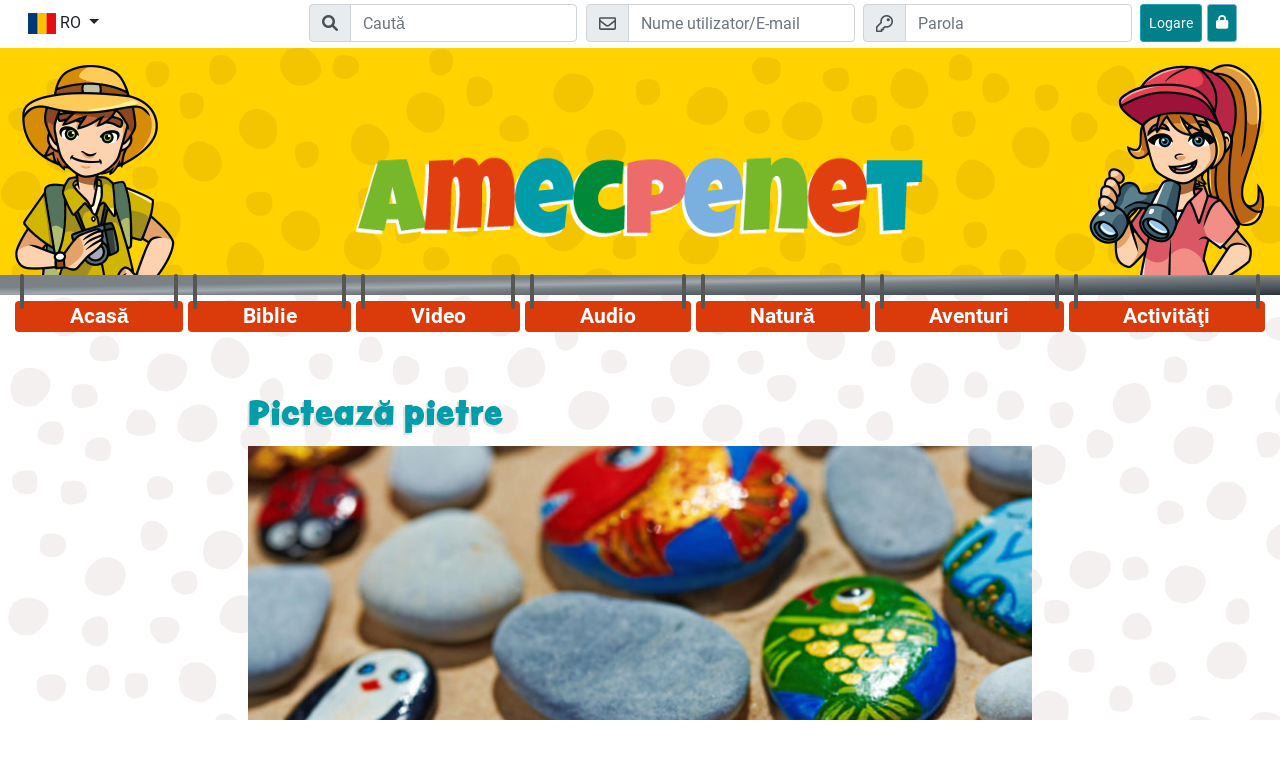

--- FILE ---
content_type: text/html; charset=UTF-8
request_url: https://www.amecpenet.com/index.php?p=content&data=FiUaNIwA
body_size: 6039
content:

<!DOCTYPE html>
<html lang="ro">
	<head>
		<!--META -->
		<meta charset="UTF-8" />
		<meta name="viewport" content="width=device-width, initial-scale=1.0" />
		<meta http-equiv="X-UA-Compatible" content="ie=edge" />
		<meta name="msapplication-TileColor" content="#ffd200" />
		<meta name="theme-color" content="#ffd200" />

		<!-- CSS -->
		<link rel="apple-touch-icon" sizes="180x180" href="project/files/images/favicons/apple-touch-icon.png" />
		<link rel="icon" type="image/png" sizes="32x32" href="project/files/images/favicons/favicon-32x32.png" />
		<link rel="icon" type="image/png" sizes="16x16" href="project/files/images/favicons/favicon-16x16.png" />
		<link rel="manifest" href="project/site.webmanifest" />
		<link rel="mask-icon" href="project/files/images/safari-pinned-tab.svg" color="#ffd200" />
		
		<link href="project/assets/fonts/fonts.css" rel="stylesheet" />
							<link rel="stylesheet" href="project/assets/css/bootstrap.min.css" />
						<link rel="stylesheet" href="project/assets/css/style.css" />
		<link rel="stylesheet" href="project/assets/css/dwg.css" />
		<link rel="stylesheet" href="project/assets/fontawesome-pro-6.1.1-web/css/all.css" /> <!--load all styles -->
						<title>Amecpenet</title>
		<style type="text/css">
			#page-wrapper.level-3 #content-wrapper > .container {
				background-color: unset;
			}
		</style>	
	</head>
	<body > 
		<div id="page-wrapper" class=" level-3 ">
			<nav id="top-bar" class="position-fixed" > 
				<div class="container no-padding-xs">
					<div class="row p-1">
						<div class="col-2 col-md">
							<div class="dropdown ml-n1">
								<button class="btn btn-white dropdown-toggle" type="button" id="language-selector" data-toggle="dropdown" aria-haspopup="true" aria-expanded="false">
									<img src="project/files/images/language-flags/ro_RO.jpg" alt="ro" class="img-fluid">
									<span class="d-none d-lg-inline">RO</span>
								</button>
								<div class="dropdown-menu" aria-labelledby="language-selector">
									<a class="dropdown-item" href="https://www.entdeckerseiten.de/"><img src="project/files/images/language-flags/de_DE.jpg" alt="DE Flag" class="img-fluid"> DE</a><a class="dropdown-item" href="https://www.wondersurf.com/"><img src="project/files/images/language-flags/en_EN.jpg" alt="EN Flag" class="img-fluid"> EN</a><a class="dropdown-item" href="https://www.allayuhiboni.com/"><img src="project/files/images/language-flags/ar_AR.jpg" alt="AR Flag" class="img-fluid"> AR</a><a class="dropdown-item" href="https://www.otkrivateli.com/"><img src="project/files/images/language-flags/bg_BG.jpg" alt="BG Flag" class="img-fluid"> BG</a><a class="dropdown-item" href="https://www.avastajad.net/"><img src="project/files/images/language-flags/et_ET.jpg" alt="ET Flag" class="img-fluid"> ET</a><a class="dropdown-item" href="https://www.shabanenikoo.com/"><img src="project/files/images/language-flags/fa_FA.jpg" alt="FA Flag" class="img-fluid"> FA</a><a class="dropdown-item" href="https://www.cliquelavie.com/"><img src="project/files/images/language-flags/fr_FR.jpg" alt="FR Flag" class="img-fluid"> FR</a><a class="dropdown-item" href="https://www.exerevnites.com/"><img src="project/files/images/language-flags/el_EL.jpg" alt="EL Flag" class="img-fluid"> EL</a><a class="dropdown-item" href="https://www.keremetalem.com/"><img src="project/files/images/language-flags/kk_KK.jpg" alt="KK Flag" class="img-fluid"> KK</a><a class="dropdown-item" href="https://www.chygyshbaldary.com/"><img src="project/files/images/language-flags/ky_KY.jpg" alt="KY Flag" class="img-fluid"> KY</a><a class="dropdown-item" href="https://www.petnieki.com/"><img src="project/files/images/language-flags/lv_LV.jpg" alt="LV Flag" class="img-fluid"> LV</a><a class="dropdown-item" href="https://www.tyrinetojai.com/"><img src="project/files/images/language-flags/lt_LT.jpg" alt="LT Flag" class="img-fluid"> LT</a><a class="dropdown-item" href="https://www.klubodkrywcy.com/"><img src="project/files/images/language-flags/pl_PL.jpg" alt="PL Flag" class="img-fluid"> PL</a><a class="dropdown-item" href="https://www.espacodeaventura.com/"><img src="project/files/images/language-flags/pt_PT.jpg" alt="PT Flag" class="img-fluid"> PT</a><a class="dropdown-item" href="https://www.amecpenet.com/"><img src="project/files/images/language-flags/ro_RO.jpg" alt="RO Flag" class="img-fluid"> RO</a><a class="dropdown-item" href="https://www.detivostoka.com/"><img src="project/files/images/language-flags/ru_RU.jpg" alt="RU Flag" class="img-fluid"> RU</a><a class="dropdown-item" href="https://www.wondersurf.se/"><img src="project/files/images/language-flags/sv_SV.jpg" alt="SV Flag" class="img-fluid"> SV</a><a class="dropdown-item" href="https://www.hladajanajdi.com/"><img src="project/files/images/language-flags/sk_SK.jpg" alt="SK Flag" class="img-fluid"> SK</a><a class="dropdown-item" href="https://www.expedicion316.com/"><img src="project/files/images/language-flags/es_ES.jpg" alt="ES Flag" class="img-fluid"> ES</a><a class="dropdown-item" href="https://www.hazinebul.com/"><img src="project/files/images/language-flags/tr_TR.jpg" alt="TR Flag" class="img-fluid"> TR</a><a class="dropdown-item" href="https://www.csodaklikk.com/"><img src="project/files/images/language-flags/hu_HU.jpg" alt="HU Flag" class="img-fluid"> HU</a><a class="dropdown-item" href="https://www.shuudanclub.com/"><img src="project/files/images/language-flags/mn_MN.jpg" alt="MN Flag" class="img-fluid"> MN</a><a class="dropdown-item" href="https://www.tsikavabiblia.com/"><img src="project/files/images/language-flags/ua_UA.jpg" alt="UA Flag" class="img-fluid"> UA</a>								</div>
							</div>
						</div>
						<div class="col-10 d-flex justify-content-end">
														
							<form action="index.php?p=search" method="POST" class="mr-md-4 row flex-nowrap d-none d-sm-block d-md-block">
								<div class="input-group input-group-md">
									<div class="input-group-prepend d-none d-lg-flex">
										<span class="input-group-text" id="login-mail">
											<i class="fa fa-search"></i>
										</span>
									</div>
									<input type="text" placeholder="Caută" class="form-control" name="txtSearch" title="Bibel lesen" aria-label="Suchleiste" required="required" value="" />
								</div>
							</form>
																	<form action="index.php?p=content&amp;data=FiUaNIwA" method="POST" class="mr-md-4 mr-1 row flex-nowrap"> 
											<div class="input-group input-group-md mr-2">
												<div class="input-group-prepend d-none d-lg-flex">
													<span class="input-group-text" id="login-mail">
														<svg aria-hidden="true" width="17px" focusable="false" data-prefix="far" data-icon="envelope" class="svg-inline--fa fa-envelope fa-w-16" role="img" xmlns="https://www.w3.org/2000/svg" viewBox="0 0 512 512">
															<path fill="currentColor" d="M464 64H48C21.49 64 0 85.49 0 112v288c0 26.51 21.49 48 48 48h416c26.51 0 48-21.49 48-48V112c0-26.51-21.49-48-48-48zm0 48v40.805c-22.422 18.259-58.168 46.651-134.587 106.49-16.841 13.247-50.201 45.072-73.413 44.701-23.208.375-56.579-31.459-73.413-44.701C106.18 199.465 70.425 171.067 48 152.805V112h416zM48 400V214.398c22.914 18.251 55.409 43.862 104.938 82.646 21.857 17.205 60.134 55.186 103.062 54.955 42.717.231 80.509-37.199 103.053-54.947 49.528-38.783 82.032-64.401 104.947-82.653V400H48z"></path>
														</svg>
													</span>
												</div>
												<input type="text" placeholder="Nume utilizator/E-mail" class="form-control" name="emlEMail" aria-label="E-mail" aria-describedby="login-mail" required="required" />
											</div>
											<div class="input-group input-group-md mr-2">
												<div class="input-group-prepend d-none d-lg-flex">
													<span class="input-group-text" id="login-password">
														<svg aria-hidden="true" width="17px" focusable="false" data-prefix="far" data-icon="key" class="svg-inline--fa fa-key fa-w-16" role="img" xmlns="https://www.w3.org/2000/svg" viewBox="0 0 512 512">
															<path fill="currentColor" d="M320 48c79.529 0 144 64.471 144 144s-64.471 144-144 144c-18.968 0-37.076-3.675-53.66-10.339L224 368h-32v48h-48v48H48v-96l134.177-134.177A143.96 143.96 0 0 1 176 192c0-79.529 64.471-144 144-144m0-48C213.965 0 128 85.954 128 192c0 8.832.602 17.623 1.799 26.318L7.029 341.088A24.005 24.005 0 0 0 0 358.059V488c0 13.255 10.745 24 24 24h144c13.255 0 24-10.745 24-24v-24h24c13.255 0 24-10.745 24-24v-20l40.049-40.167C293.106 382.604 306.461 384 320 384c106.035 0 192-85.954 192-192C512 85.965 426.046 0 320 0zm0 144c0 26.51 21.49 48 48 48s48-21.49 48-48-21.49-48-48-48-48 21.49-48 48z"></path>
														</svg>
													</span>
												</div>
												<input type="password" placeholder="Parola" class="form-control" name="pwdPassword" aria-label="Parola" aria-describedby="login-password" required="required" />
											</div>
											<button type="submit" name="btnLogin" class="btn btn-primary btn-sm">
												<span class="d-none d-lg-inline">Logare</span>
												<svg aria-hidden="true" width="20px" focusable="false" data-prefix="far" data-icon="key" class="d-flex d-lg-none svg-inline--fa fa-key fa-w-16" role="img" xmlns="https://www.w3.org/2000/svg" viewBox="0 0 512 512">
													<path fill="currentColor" d="M320 48c79.529 0 144 64.471 144 144s-64.471 144-144 144c-18.968 0-37.076-3.675-53.66-10.339L224 368h-32v48h-48v48H48v-96l134.177-134.177A143.96 143.96 0 0 1 176 192c0-79.529 64.471-144 144-144m0-48C213.965 0 128 85.954 128 192c0 8.832.602 17.623 1.799 26.318L7.029 341.088A24.005 24.005 0 0 0 0 358.059V488c0 13.255 10.745 24 24 24h144c13.255 0 24-10.745 24-24v-24h24c13.255 0 24-10.745 24-24v-20l40.049-40.167C293.106 382.604 306.461 384 320 384c106.035 0 192-85.954 192-192C512 85.965 426.046 0 320 0zm0 144c0 26.51 21.49 48 48 48s48-21.49 48-48-21.49-48-48-48-48 21.49-48 48z"></path>
												</svg>
											</button>
											<a href="index.php?p=password" class="btn btn-info btn-sm" style="margin-left: 5px;" title="Am uitat parola">
												<i class="fa fa-lock" style="padding-top: 6px"></i>
											</a>
										</form>
																<button type="button" class="nav-button d-lg-none hamburger ml-1 btn ml-md-2 btn-danger btn-sm" title="Hamburger Menü Button">
								<svg aria-hidden="true" width="20px" focusable="false" data-prefix="far" data-icon="bars" class="svg-inline--fa fa-bars fa-w-14" role="img" xmlns="https://www.w3.org/2000/svg" viewBox="0 0 448 512">
									<path fill="currentColor" d="M436 124H12c-6.627 0-12-5.373-12-12V80c0-6.627 5.373-12 12-12h424c6.627 0 12 5.373 12 12v32c0 6.627-5.373 12-12 12zm0 160H12c-6.627 0-12-5.373-12-12v-32c0-6.627 5.373-12 12-12h424c6.627 0 12 5.373 12 12v32c0 6.627-5.373 12-12 12zm0 160H12c-6.627 0-12-5.373-12-12v-32c0-6.627 5.373-12 12-12h424c6.627 0 12 5.373 12 12v32c0 6.627-5.373 12-12 12z"></path>
								</svg>
							</button>
						</div>
					</div>
				</div>
			</nav>            
			<header id="header" class="mt-5">
				<div class="container">
					<div class="row no-gutters">
						<div class="d-none d-lg-block col-2 pt-3">
							<img src="project/files/images/entdecker-junge.png" class="img-fluid" alt="Explorator băiat">
						</div>
						<div class="col-xs-12 col-lg-8 d-flex align-items-end pt-5 pb-3 pb-lg-4 pt-lg-4">
																	<a class="link-wrapper d-block" href="/" title="spre Acasă">
											<img src="project/files/images/amecpenet-logo.png" class="img-fluid pb-4" alt="Amecpenet Header">
										</a>
															</div>
						<div class="d-none d-lg-block col-2 pt-3 text-right">
							<img src="project/files/images/entdecker-maedchen.png" class="img-fluid" alt="Explorator fată">
						</div>
					</div>
				</div>
			</header>
			<nav id="nav">
				<div class="container">
					<div class="row">
						<div class="col">
							<ul id="navigation" class="mt-3 d-none d-lg-flex nav nav-fill rounded">
								<li class="nav-item rounded">
									<a class="nav-link " href="/#start">Acasă</a>
								</li>
																				<li class="nav-item rounded">
													<a class="nav-link " href="index.php?p=bible">Biblie</a>
												</li>										
																							<li class="nav-item rounded">
													<a class="nav-link " href="index.php?p=videos">Video</a>
												</li>										
																							<li class="nav-item rounded">
													<a class="nav-link " href="index.php?p=audio">Audio </a>
												</li>										
																							<li class="nav-item rounded">
													<a class="nav-link " href="index.php?p=nature">Natură</a>
												</li>										
																							<li class="nav-item rounded">
													<a class="nav-link " href="index.php?p=adventure">Aventuri</a>
												</li>										
																							<li class="nav-item rounded">
													<a class="nav-link " href="index.php?p=leisure">Activităţi</a>
												</li>										
																		</ul>
						</div>
					</div>
				</div>
			</nav>
			<nav id="nav-mobile" class="d-lg-none position-fixed">
				<div class="container pl-3 pr-3">
					<div class="row">
						<div class="col ">
							<ul id="mobile-navigation" class="text-center  flex-column nav rounded bg-white shadow">
								<li class="nav-item">
									<a class="nav-link " href="/#start">Acasă</a>
								</li>
																				<li class="nav-item">
													<a class="nav-link " href="index.php?p=bible">Biblie</a>
												</li>										
																							<li class="nav-item">
													<a class="nav-link " href="index.php?p=videos">Video</a>
												</li>										
																							<li class="nav-item">
													<a class="nav-link " href="index.php?p=audio">Audio </a>
												</li>										
																							<li class="nav-item">
													<a class="nav-link " href="index.php?p=nature">Natură</a>
												</li>										
																							<li class="nav-item">
													<a class="nav-link " href="index.php?p=adventure">Aventuri</a>
												</li>										
																							<li class="nav-item">
													<a class="nav-link " href="index.php?p=leisure">Activităţi</a>
												</li>										
																		</ul>
						</div>
					</div>
				</div> 
			</nav>

									<div id="content-wrapper">
							<div class="container pt-4 pb-4">
																<div class="row">
	<div class="col-md-8 offset-md-2">
				<div class="m-3">
			<h1>Pictează pietre</h1><p><i></i></p><img class="img-fluid" src="files/content/F/i/FiUaNIwA/pages/UNBm3JIc/preview.jpg" /><br /><br /><p>Poţi găsi pe afară c&acirc;teva pietre plate şi netede? Acestea se pot picta foarte bine.</p>
<p>Ai putea, de exemplu, să le decorezi cu modele frumoase sau să le transformi &icirc;n gărgăriţă, peşte, pinguin, frunză, floare ...</p>
<p>O piatră mică pictată se potriveşte, cu siguranţă, &icirc;n cutia ta de comori din natură.</p>
				<br />
				<!-- achievement link -->
				<!--div>
					<a href="https://www.amecpenet.com/index.php?p=achievement&info=content__FiUaNIwA&user=" target="_blank">Împărtășește conținut</a>
					<button class="copyLink btn btn-sm btn-secondary" data-copied="Copiat">Copiază</button>
				</div-->
				<br />
			<hr class="clearfix" /><a href="index.php?p=leisure&selTag=Confecționează" class="btn btn-outline-secondary">Confecționează</a> 		</div>
	</div>
</div>
<script type="text/javascript">
	function saveAnswer() 
	{
		var content = "FiUaNIwA";
		var page = "UNBm3JIc";
		var answers = "";
		
		var answersCount = jQuery('#answersCount').val() * 1;
		
		document.title = '';
		if(jQuery('#questionType').val() == "checkbox")
		{
			for(aC = 1; aC <= answersCount; aC++)
			{
				// document.title = document.title+' '+aC+':';
				if(jQuery('#chkAnswer_'+aC).is(":checked"))
				{
					answers += answers == "" ? aC : ","+aC;
				}
			}
		}
		
		if(jQuery('#questionType').val() == "radio")
		{
			for(aC = 1; aC <= answersCount; aC++)
			{
				// document.title = document.title+' '+aC+':';
				if(jQuery('#radAnswer_'+aC).is(":checked"))
				{
					answers += answers == "" ? aC : ","+aC;
				}
			}
		}
		
		if(jQuery('#questionType').val() == "text")
		{
			answers = jQuery('#txtAnswer').val();		
		}
		
		if(jQuery('#questionType').val() == "complete_text")
		{	
			answers = '';
			for(i = 0; i < answersCount; i++)
			{	
				answers += jQuery('#txtAnswer_'+i).val()+',';
			} 
			
			answers = answers.substr(0, answers.length-1);
		}
		
		points = 0;
		if(jQuery('#correctAnswers').val() == "" || jQuery('#correctAnswers').val() == answers)
		{
			points = jQuery('#answerPoints').val();
		}
		
		// document.title = document.title+' '+answers+' Point'+points;
		jQuery('#divOutput').load('plugins/escontent/func/saveContentUser.php?ts1770085307', {"content" : content, "page" : page, "answers" : answers, "points" : points});
		 
		var delayInMilliseconds = 1000; //1 second

		setTimeout(function() {
			//your code to be executed after 1 second
			location.href = '';
		}, delayInMilliseconds);
		 
		// alert("hier wird gearbeitet");
		return false;
	}
</script>
<div id="divOutput"></div>								<br />
							</div>
							<br />
						</div>
								
			<footer id="footer" class="text-white pt-2 pb-2">
				<div class="container">
					<div class="row">
						<div class="col-lg-3 pt-2">
							<ul class="nav">
								<li>	
									<h3 class="text-white h5">Amecpenet</h3>
								</li>
								<li class="pt-2">
									<p>Bine ai venit într-o lume virtuală, unde poţi să înveţi mai multe despre Domnul Isus şi dragostea Lui pentru tine, şi să petreci un timp plăcut. Poţi să faci aceasta aici la AMECpeNET prin aventuri biblice, urmărind înregistrările video şi jucându-te jocuri captivante. Vei întâlni ghizi instruiţi, adulţi responsabili care vor răspunde întrebărilor tale şi se vor ruga pentru tine.</p>
								</li>
							</ul>
						</div>
						<nav class="col-lg-3 pt-2">
							<h3 class="text-white h5">linkuri folositoare</h3> 
							<ul class="nav pt-2 d-block">
								<li class="nav-item ">
									<a class="nav-link p-0 pb-2" href="index.php?p=parents">Părinţi</a>
								</li>
								<li class="nav-item ">
									<a class="nav-link p-0 pb-2" href="index.php?p=team">Echipa</a>
								</li>
								<li class="nav-item ">
									<a class="nav-link p-0 pb-2" href="index.php?p=imprint">Imprint</a>
								</li>
								<li class="nav-item ">
									<a class="nav-link p-0 pb-2" href="index.php?p=data_privacy">Protecţia datelor</a>
								</li>
								<li class="nav-item ">
									<a class="nav-link p-0 pb-2" href="index.php?p=accessibility">accesibilitate</a>
								</li>
								<li class="nav-item ">
																		<a class="nav-link p-0 pb-2" href="index.php?p=delete_account">Șterge contul tău acum</a>
								</li>
							</ul>
						</nav>
						<div class="col-lg-3 pt-2">
													</div>
						<div class="col-lg-3 pt-2">
							<h3 class="text-white h5">Aplicațiile noasre</h3>
							<div class="pt-2">
								<a href="index.php?p=app" aria-label="Click aici să vizitezi Googleplay"><img class="img-fluid" src="project/assets/app/icon_google_play.png" alt="Google Play Icon"></a>
								<a href="index.php?p=app" aria-label="Click aici să vizitezi Appstore"><img class="img-fluid" src="project/assets/app/icon_apple.png" alt="App Store Icon"></a>
							</div>
						</div>
						<div class="col-12">
							<hr>
						</div>
						<div class="col-12 pt-2 text-center">
							<strong>&copy; 2004–2026 KEB-Deutschland e.V. (CEF Germany ) • All rights reserved</strong>
						</div>
					</div>
				</div>
			</footer>
			
		</div>
		<div id="divOutPut"></div>
		<!-- JS -->
		<script src="project/assets/js/jquery-3.3.1.min.js"></script>
		<script src="project/assets/js/popper.min.js"></script>
		<script src="project/assets/js/bootstrap.min.js"></script>
		<script src="project/assets/js/functions.js?v=1"></script>
		<!-- Matomo -->
<script type="text/javascript">
  var _paq = window._paq || [];
  /* tracker methods like "setCustomDimension" should be called before "trackPageView" */
  _paq.push(['disableCookies']);
  _paq.push(['trackPageView']);
  _paq.push(['enableLinkTracking']);
  (function() {
    var u="//www.entdeckerseiten.de/matomo/";
    _paq.push(['setTrackerUrl', u+'matomo.php']);
    _paq.push(['setSiteId', '11']);
    var d=document, g=d.createElement('script'), s=d.getElementsByTagName('script')[0];
    g.type='text/javascript'; g.async=true; g.defer=true; g.src=u+'matomo.js'; s.parentNode.insertBefore(g,s);
  })();
</script>
<!-- End Matomo Code -->
		
		<script>
			$(document).ready(function() {				

				if(typeof android !== 'undefined')
				{
					$('#language-selector').hide();
				}				
				
				/* persist */							window.setInterval("stayOnline()", 120000);
								
				if(typeof dressExplorer === "function") 
				{
					dressExplorer();
				}
		
			});

			function stayOnline()
			{
				$.ajax({
					url: "/plugins/essystem/func/persistLogin.php"
				});
			}
		</script>
	</body>
</html><!--Laufzeit: 0.0827 Sekunden--